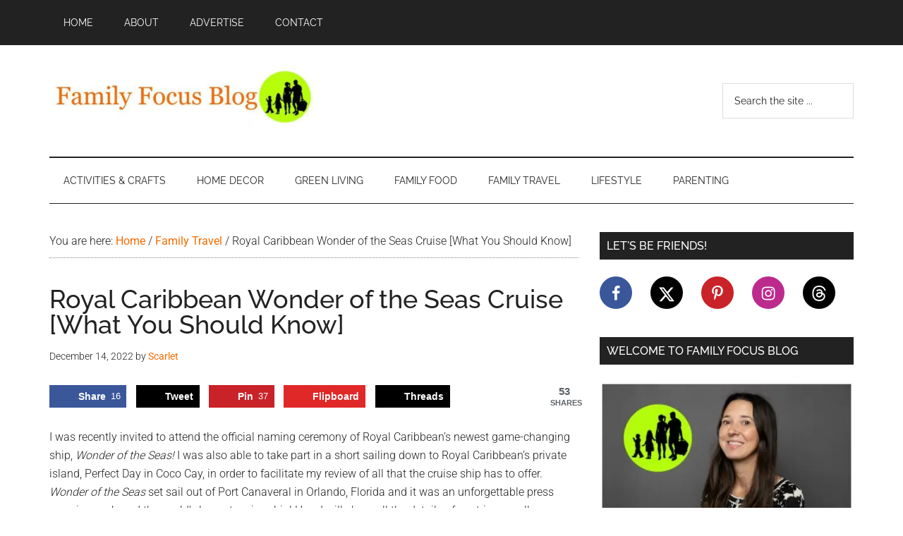

--- FILE ---
content_type: application/javascript; charset=utf-8
request_url: https://scripts.mediavine.com/tags/6977/3fc65c546444afa1f207.min.js
body_size: 11439
content:
"use strict";(self.mvWrapperJsonp=self.mvWrapperJsonp||[]).push([[3937,6977,8881],{2214:(t,e,i)=>{i.d(e,{j:()=>s});class s{}s.AdhesionHasBeenClosed=!1,s.UvPHasBeenClosed=!1},2848:(t,e,i)=>{i.d(e,{p:()=>s});var s=(t=>(t.start="start",t.resume="resume",t.pause="pause",t.init="init",t))(s||{})},3006:(t,e,i)=>{i.r(e),i.d(e,{UniversalPlayer:()=>Q});var s=i(1021);var n,r,a,o=i(7656),l=i(980),d=i(9034),g=(t=>(t.bottomCenter="bottom_center",t.bottomLeft="bottom_left",t.bottomRight="bottom_right",t.topCenter="top_center",t.topLeft="top_left",t.topRight="top_right",t))(g||{}),u=i(3670),c=i(6391),I=i(4378),h=i(2327),m=i(7830),M=i(8881),p=i(1352),y=i(9486),v=i(8254),A=i(830),C=i(6925),b=i(7692),N=i(5540),w=i(3937),j=i(2214),D=Object.create,L=Object.defineProperty,S=Object.getOwnPropertyDescriptor,T=(t,e)=>(e=Symbol[t])?e:Symbol.for("Symbol."+t),z=t=>{throw TypeError(t)},x=(t,e)=>L(t,"name",{value:e,configurable:!0}),E=["class","method","getter","setter","accessor","field","value","get","set"],f=t=>void 0!==t&&"function"!=typeof t?z("Function expected"):t,O=(t,e,i,s,n)=>({kind:E[t],name:e,metadata:s,addInitializer:t=>i._?z("Already initialized"):n.push(f(t||null))}),Z=(t,e)=>{return i=e,s=T("metadata"),n=t[3],s in i?L(i,s,{enumerable:!0,configurable:!0,writable:!0,value:n}):i[s]=n;var i,s,n},k=(t,e,i)=>e.has(t)||z("Cannot "+i),B=(t,e)=>Object(e)!==e?z('Cannot use the "in" operator on this value'):t.has(e),P=(t,e,i)=>(k(t,e,"read from private field"),i?i.call(t):e.get(t)),Y=(t,e,i,s)=>(k(t,e,"write to private field"),s?s.call(t,i):e.set(t,i),i),R=(t,e,i)=>(k(t,e,"access private method"),i);const G="mediavine-video__has-sticky",W={[y.D.mediavine]:"[data-uri]",[y.D.pubnation]:"[data-uri]",[y.D.journey]:o,[y.D.adsbymediavine]:void 0};n=[m.L];let U=class t extends(a=p.DX){constructor(e,i){super(e,i),this.slotName="universal_player",this.adUnitId="universalPlayer",this.refreshTime=M.OUTSTREAM_REFRESH_TIME,this.adXOutstreamEligible=!0,this.outstreamExclusive=!0,this.outstreamMaxDuration=C.c.fifteen,this.psaEligible=!1,this.outstreamPlacement=d.W.floating,this.closeButtonDelay=2e3,this.onPlayerStarted=()=>{this.wrapper.style.visibility="visible",this.hidePlayerTimeout&&clearTimeout(this.hidePlayerTimeout),this.wrapper.classList.remove("uvp_hidden");const t=this.closeButton;setTimeout((()=>{t&&(t.style.display="flex")}),this.closeButtonDelay),this.recordMetric("played")},this.onAdsCompleted=()=>{const t=this.closeButton;this.hidePlayerTimeout=setTimeout((()=>this.wrapper.classList.add("uvp_hidden")),5e3),t&&(t.style.display="none")},this.offering=i.offering.offering_code,this.offeringDomain=i.offering.offering_domain,this.logo=W[this.offering],this.maxOutstreamWidth=c.p.isMobileOrTablet?178:227,this.width=this.maxOutstreamWidth,this.height=Math.round(this.width*(9/16)),this._sizes=[c.p.isMobileOrTablet?[177,100]:[this.width,this.height],[300,250]],t.popoutPlacement=t.getPopoutPlacement(i),u.A.on(u.A.events.slotWrapperRenderEnded,(t=>{t===this&&this.setupEventListeners()}))}adBoxIsEnabled(){return!1}meetsOutstreamCriteria(){return Boolean(!c.p.isMobileOrTablet&&this.model.universal_player_desktop||c.p.isMobileOrTablet&&this.model.universal_player_mobile)}centerSlotOnSmallDevices(){}configureGSlot(t){t&&t.setConfig&&t.setConfig({outstream:{exposeVast:!0}})}setBidderCompatibilityMode(t){const e=this.closeButton;e&&(t===A.DU.google?(this.closeButtonDelay=0,e.classList.add("outside_player_display")):(this.closeButtonDelay=2e3,e.classList.remove("outside_player_display")))}setupEventListeners(){const t=this.closeButton,e=this.menuButton,i=this.learnMoreButton,n=this.wrapper.querySelector(".mv-uvp-menu-backdrop"),r=e.querySelector("#iconMenuSvg");t&&t.addEventListener("click",(()=>(this.onClose(),!1))),e&&r&&e.addEventListener("click",(()=>(n.style.display="flex",r.src=s,!1))),n&&r&&n.addEventListener("click",(t=>{if(t.target===n)return n.style.display="none",r.src=this.logo,!1})),i&&i.addEventListener("click",(()=>!1))}onClose(){j.j.UvPHasBeenClosed=!0,(0,w.retrySidebarRender)(),this.cleanup(),this.wrapper.style.display="none",document.body.classList.remove(G);const t=this.wrapper;null!==t&&null!==this.gSlot&&(window.googletag.destroySlots([this.gSlot]),(0,I.TF)(t)),this.recordMetric("closed")}cleanup(){(0,h.W)().disconnect(this.wrapper,p.kV),this._learnMoreButton=void 0,this._closeButton=void 0,this._menuButton=void 0}validate(){return!this.hasRendered()}onRefreshRetryFail(){this.onClose()}registerOutstreamEvents(t){t.onEvent(t.events.started,this.onPlayerStarted.bind(this)),t.onEvent(t.events.adsCompleted,this.onAdsCompleted.bind(this))}static getPopoutPlacement(e){return t.popoutPlacement||(t.popoutPlacement=t.calculatePopoutPlacement(e)),t.popoutPlacement}static calculatePopoutPlacement(t){if(c.p.isMobileOrTablet)return t.videoSettings.mobile_popout_placement||g.bottomRight;const e=!!t.videoSettings.sticky_content_side,i=t.content_selector||null,s=t.sidebar_btf_selector||null,n=document.querySelector(i),r=document.querySelector(s);let a,o;try{a=n&&n.getBoundingClientRect().left,o=r&&r.getBoundingClientRect().left}catch(t){o=!1,a=!1}return"number"!=typeof o||"number"!=typeof a?g.bottomRight:e?o<a?g.bottomRight:g.bottomLeft:o<a?g.bottomLeft:g.bottomRight}adunits(){return t=this,e=null,i=function*(){return[{code:"universalPlayer",bids:[],mediaTypes:{banner:{sizes:[]}}}]},new Promise(((s,n)=>{var r=t=>{try{o(i.next(t))}catch(t){n(t)}},a=t=>{try{o(i.throw(t))}catch(t){n(t)}},o=t=>t.done?s(t.value):Promise.resolve(t.value).then(r,a);o((i=i.apply(t,e)).next())}));var t,e,i}sizeWrapper(){document.body.classList.add(G);const t=Number(this.height);if(this.wrapper.style.maxWidth=`${this.maxOutstreamWidth}px`,this.wrapper.style.height=`${t}px`,this.wrapper.style.minHeight=`${t}px`,c.p.isMobileOrTablet&&this.model.videoSettings.mobile_popout_placement.includes("top")){const t=this.model.videoSettings.mobile_popout_top_margin||4;this.wrapper.style.top=`${t}px`}}template(){const e=t.popoutPlacement.split("_"),i=`${this.adUnitId}__${e[0]}`,s=`${this.adUnitId}__${e[1]}`,n=`<img id="iconMenuSvg" data-pin-nopin="true" src="${this.logo}" alt="" aria-label="Ad Menu" />`,r=this.model.enable_mvp_branding?"":"no-branding";return`        \n      <div id='${this.wrapperId}' class='adunitwrapper ${s} ${i} ${this.adUnitId}_wrapper mv-empty-wrapper ${r}' data-wrapper='${this.id}' data-nosnippet style="visibility: hidden;">\n        <span class='${this.adUnitId}_close mv_unbutton' role='button' aria-label='Close ad' style='display: none;' >\n          <img id="iconCloseSvg" data-pin-nopin=true src=[data-uri] alt='' aria-label='Close Ad' />\n        </span>\n        <span class="${this.adUnitId}_report">\n          ${n}\n        </span>\n        <div class='mv-uvp-menu-backdrop'>\n          <div class='mv-uvp-menu'>\n            <div class='mv-uvp-menu-item mv-uvp-menu-item-learn-more'>\n          <a href='https://www.${this.offeringDomain}?utm_source=${this.offering}&utm_medium=ad&utm_campaign=logo' target='_blank' rel="noopener nofollow" aria-label='${this.offering}'>\n              What is this?</a>\n            </div>\n            ${(0,v.J)(this.model.offering)?"<div class='mv-uvp-menu-item'></div>":`<div class='mv-uvp-menu-item mv-ad-report-button' data-target='${this.id}' data-adtype='display' role='button' aria-label='Report ad'>\n                  <img id="iconReportSvg" data-pin-nopin=true src=${l} alt='' aria-label='Report Ad' /> Report Ad\n                </div>\n            `}\n          </div>\n        </div>\n        ${(0,b.OO)("test","testAds")?this.placeholderDiv():""}\n        <div id='${this.id}' class='adunit'></div> \n      </div>\n    `}placeholderDiv(){return`\n    <div class="mv-outstream-container active">\n      <div style="position: absolute; height:${this.height}px; width:${this.width}px;">\n        <div style="display: block;">\n          <video\n            title="Advertisement"\n            webkit-playsinline\n            playsinline\n            loop\n            autoplay\n            muted\n            src="https://videos.scriptwrapper.com/placeholders/uvp.mp4"\n            style="background-color: #000; position: absolute; width: 100%; height: 100%; left: 0; top: 0;">\n          </video>\n          <div style="position: absolute; width: 100%; height: 100%; left: 0; top: 0;"></div>\n        </div>\n      </div>\n      <div class="mv-outstream-mute" style="display: block;">\n        ${N.yG}\n      </div>\n    </div>\n  `}get closeButton(){if(!this._closeButton){const t=this.wrapper.querySelector(`.${this.adUnitId}_close`);this._closeButton=t}return this._closeButton}get menuButton(){if(!this._menuButton){const t=this.wrapper.querySelector(`.${this.adUnitId}_report`);this._menuButton=t}return this._menuButton}get learnMoreButton(){if(!this._learnMoreButton){const t=this.wrapper.querySelector(".mv-uvp-menu-item-learn-more");this._learnMoreButton=t}return this._learnMoreButton}recordMetric(e){window.$adManagementConfig.metricsTracker.record(u.J.uvpMetrics,{action:e,placement:t.popoutPlacement})}validateDensity(){return!0}};var H,_;U=((t,e,i,s,n,r)=>{var a,o,l,d,g,u=7&e,c=!!(8&e),I=!!(16&e),h=u>3?t.length+1:u?c?1:2:0,m=E[u+5],M=u>3&&(t[h-1]=[]),p=t[h]||(t[h]=[]),y=u&&(!I&&!c&&(n=n.prototype),u<5&&(u>3||!I)&&S(u<4?n:{get[i](){return P(this,r)},set[i](t){return Y(this,r,t)}},i));u?I&&u<4&&x(r,(u>2?"set ":u>1?"get ":"")+i):x(n,i);for(var v=s.length-1;v>=0;v--)d=O(u,i,l={},t[3],p),u&&(d.static=c,d.private=I,g=d.access={has:I?t=>B(n,t):t=>i in t},3^u&&(g.get=I?t=>(1^u?P:R)(t,n,4^u?r:y.get):t=>t[i]),u>2&&(g.set=I?(t,e)=>Y(t,n,e,4^u?r:y.set):(t,e)=>t[i]=e)),o=(0,s[v])(u?u<4?I?r:y[m]:u>4?void 0:{get:y.get,set:y.set}:n,d),l._=1,4^u||void 0===o?f(o)&&(u>4?M.unshift(o):u?I?r=o:y[m]=o:n=o):"object"!=typeof o||null===o?z("Object expected"):(f(a=o.get)&&(y.get=a),f(a=o.set)&&(y.set=a),f(a=o.init)&&M.unshift(a));return u||Z(t,n),y&&L(n,i,y),I?4^u?r:y:n})(r=[,,,D(null!=(_=null==(H=a)?void 0:H[T("metadata")])?_:null)],0,"UniversalPlayer",n,U),((t,e,i,s)=>{for(var n=0,r=t[e>>1],a=r&&r.length;n<a;n++)1&e?r[n].call(i):s=r[n].call(i,s)})(r,1,U);let Q=U},3937:(t,e,i)=>{i.r(e),i.d(e,{Sidebar:()=>d,retrySidebarRender:()=>g});var s=i(8117),n=i(8512),r=i(6391),a=i(6293),o=i(1352),l=i(4429);class d extends o.DX{constructor(t,e,i=n.g,s=r.p){super(t,e),this.windowSize=i,this.device=s,this.slotName="sidebar",this.adUnitId="sidebar",this._offset=10,this._sizes=this.adSizes,this.setWidthBasedSettings(),this.setRefreshableSettings()}get offset(){return this._offset}validate({model:t,windowSize:e}=this){const i=!0;return t.sidebar_minimum_width?super.validate()&&e.width>=t.sidebar_minimum_width&&i:super.validate()&&i}setRefreshableSettings({adUnitId:t}=this){"sidebar_btf"===t&&(this.refreshTime=s.c_)}setWidthBasedSettings({model:t}=this){t.sidebar_minimum_width||(this.lazy=!0,this.hasUnsuitableStickyConditions()&&(this.stickyConfig.isSticky=!1))}hasUnsuitableStickyConditions({windowSize:t,device:e}=this){return t.width<s.O8||e.isMobileOrTablet}get adSizes(){let t=[[300,250],[300,600],[160,600],[120,600]];return this.isSidebar336Wide()&&t.push([336,280]),"SidebarBtf"!==this.type&&"SidebarBtfStacked"!==this.type&&"GutterAtf"!==this.type||(t=this.validateSidebarAdunitSizes(this.model)),t}validateSidebarAdunitSizes(t){const e=this.getTotalStickyHeight(t.sidebar_btf_sticky_offset),i=n.g.height-e;let s;s=i>=1050?[[300,250],[300,600],[160,600],[300,1050],[120,600]]:i>=600?[[300,250],[300,600],[160,600],[120,600]]:[[300,250]];return this.isSidebar336Wide()&&i>=280&&s.push([336,280]),s}isSidebar336Wide(){const t=this.getTargetParent();let e=!1;if(t){e=(0,a.A)(t)>=336}return e}getTotalStickyHeight(t){var e,i;let s=0;const n=!!window.growMe;s+=0===t?0:t||(n?70:10);s+=r.p.isMobileOrTablet&&(null==(e=window.GrowMeSite)?void 0:e.siteConfig.recsScrollCarouselMobile)||!r.p.isMobileOrTablet&&(null==(i=window.GrowMeSite)?void 0:i.siteConfig.recsScrollCarouselDesktop)?60:0;const a=l.A.all().find((t=>"Adhesion"===t.type));s+=!(!a||!a.wrapper)?100:0;const o=!!document.querySelector(".mv-video-target"),d=this.model.universal_player_desktop;return s+=o?210:d?169:0,s}centerSlotOnSmallDevices(){}}function g(){const t=document.querySelectorAll(`[${s.Sm}-sidebarbtf=invalid], \n    [${s.Sm}-sidebaratf=invalid], \n    [${s.Sm}-sidebarbtfstacked=invalid]`);t.length>0&&t.forEach((t=>{t.removeAttribute(`${s.Sm}-sidebarbtf`),t.removeAttribute(`${s.Sm}-sidebaratf`),t.removeAttribute(`${s.Sm}-sidebarbtfstacked`)}))}},5540:(t,e,i)=>{i.d(e,{hW:()=>u,yG:()=>l});var s=i(4378),n=i(6038),r=i(2327),a=i(6749),o=i(2848);const l="\n    <span class='mv-mute-button' role='button' aria-label='Unmute ad' >\n      <img id=\"iconUnmuteAd\" data-pin-nopin=true src=[data-uri] alt='' aria-label='Unmute Ad' />\n    </span>\n  ",d="\n  <span class='mv-mute-button' role='button' aria-label='Mute ad' >\n    <img id=\"iconMuteAd\" data-pin-nopin=true src=[data-uri] alt='' aria-label='Mute Ad' />\n  </span>\n";var g=(t=>(t.adCanPlay="adCanPlay",t.adError="adError",t.adsCompleted="adsCompleted",t.adCompleted="adCompleted",t.firstQuartile="firstQuartile",t.started="started",t.impression="impression",t.visibilityChange="visibilityChange",t))(g||{});class u{constructor(t){this.config=t,this.events=g,this.eventManager=new n.G(g),this._playerState=o.p.init,this.isVisible=!1,this.enableViewablePlayMode=(0,a.h)((()=>{this.onEvent("visibilityChange",(t=>{this.playerState!==o.p.init&&(t?this.play():this.pause())})),this.onEvent("started",(()=>{setTimeout((()=>{this.hasNotBeenOnScreen&&this.pause()}),1e3)}))})),this.onViewportChangeHandler=({config:{container:t}}=this)=>e=>{e.forEach((e=>{e.target===t&&(this.isVisible=e.isIntersecting,this.eventManager.trigger("visibilityChange",this.isVisible))}))},this.muted=t.muted,this.muteButton=this.createMuteButton(t.container,t.muted),this.createViewportObserver()}get hasNotBeenOnScreen(){return this.playerState!==o.p.resume&&!1===this.isVisible}get playerState(){return this._playerState}onEvent(t,e){this.eventManager.on(t,e)}triggerEvent(t,e){this.eventManager.trigger(t,e)}handleMuteClick(){this.muted?this.muteButton.innerHTML=d:this.muteButton.innerHTML=l,this.muted=!this.muted}createMuteButton(t,e){const i=document.createElement("div");return i.innerHTML=e?l:d,i.style.display="none",i.addEventListener("click",this.handleMuteClick.bind(this)),(0,s.iQ)(i,"mv-outstream-mute"),i.style.display="block",t.insertAdjacentElement("afterbegin",i),i}mute(){this.muteButton.innerHTML=l,this.muted=!0}createViewportObserver({config:{container:t}}=this){const e={rootMargin:"0px 0px 0px 0px",threshold:.51};(0,r.e)().onChange(this.onViewportChangeHandler(),e),(0,r.e)().observe(t,e)}}},7830:(t,e,i)=>{i.d(e,{L:()=>p});var s=i(6391),n=i(6944),r=i(9943),a=i(7692),o=i(721),l=i(7833),d=i(2445),g=Object.getPrototypeOf,u=Reflect.get,c=(t,e)=>(e=Symbol[t])?e:Symbol.for("Symbol."+t),I=(t,e,i)=>u(g(t),i,e),h=(t,e,i)=>new Promise(((s,n)=>{var r=t=>{try{o(i.next(t))}catch(t){n(t)}},a=t=>{try{o(i.throw(t))}catch(t){n(t)}},o=t=>t.done?s(t.value):Promise.resolve(t.value).then(r,a);o((i=i.apply(t,e)).next())})),m=(t,e,i)=>(e=t[c("asyncIterator")])?e.call(t):(t=t[c("iterator")](),e={},(i=(i,s)=>(s=t[i])&&(e[i]=e=>new Promise(((i,n,r)=>(e=s.call(t,e),r=e.done,Promise.resolve(e.value).then((t=>i({value:t,done:r})),n))))))("next"),i("return"),e);const M="debug"===(0,a.qn)("loglevel",window.location.search)?"https://imasdk.googleapis.com/js/sdkloader/ima3_debug.js":"https://imasdk.googleapis.com/js/sdkloader/ima3.js";function p(t,e){return class e extends t{validate(){return super.validate()}cleanup(){var t;super.cleanup(),(null==(t=null==this?void 0:this.outstreamRenderer)?void 0:t.container)&&(this.outstreamRenderer.container.remove(),this.outstreamRenderer.cleanup())}destroy(){super.destroy(),this.outstreamRenderer=void 0}meetsOutstreamCriteria(){if(this.fromHint){let t=0;if(this.sizes.forEach((e=>{if("fluid"===e)return;const i=e[1];t=i>t?i:t})),t<250)return!1}return super.meetsOutstreamCriteria()&&!(0,l.A)()}adunits(){return h(this,null,(function*(){const t=[];if(this.meetsOutstreamCriteria()){const e=yield this.getOutstreamAdunits();e&&t.push(...e)}return t.push(...yield I(e.prototype,this,"adunits").call(this)),t}))}getOutstreamAdunits(){return h(this,null,(function*(){const t=(0,o.z)(this.id),e=this.getVideoOptions(t),i=new d.A(this,e,this.model,void 0).getAdUnits(),s=n.kf.new(this.model);for(const e of i){e.bids=e.bids.filter((t=>s.bidder!==t.bidder||!s.isPrebid()||!s.isOutstream()));try{for(var r,a,l,g=m(e.bids);r=!(a=yield g.next()).done;r=!1){const e=a.value;e.isOutstream=!0,e.outstreamAdUnitCode=t,"content"!==this.slotName&&"feed"!==this.slotName||(e.isBrandedVideo=!0)}}catch(a){l=[a]}finally{try{r&&(a=g.return)&&(yield a.call(g))}finally{if(l)throw l[0]}}e.renderer={url:M,render:yield this.getRenderer()}}return i}))}getVideoOptions(t){var e;const[i,n]=(0,o.l)(this,null==(e=this.target)?void 0:e.parentElement);return{prebid:!0,autoplay:!0,placement:this.outstreamPlacement,plcmt:this.outstreamPlcmt,maxDuration:this.outstreamMaxDuration,mimes:[r.bH.javascript,r.bH.mp4,r.bH.webm],contentHeight:n,contentWidth:i,adunitId:t,mobile:s.p.isMobileOrTablet,isOutstream:!0}}getRenderer(){return h(this,null,(function*(){const{OutstreamRenderer:t}=yield i.e(8881).then(i.bind(i,8881));return(e=>h(this,null,(function*(){this.outstreamRenderer=this.outstreamRenderer||t.new(this),yield this.outstreamRenderer.loadAd(e)}))).bind(this)}))}}}},7833:(t,e,i)=>{i.d(e,{A:()=>r});const s=["BytedanceWebview","ByteLocale","trill_","musical_ly","AppName/musical_ly","TTWebView","TikTok_"],n=["Twitter for iPhone","Twitter for iPad","Twitter for Android"];function r(){const t=[...s,...n],e=window.navigator.userAgent;return t.some((t=>e.includes(t)))}},8881:(t,e,i)=>{i.r(e),i.d(e,{OUTSTREAM_REFRESH_TIME:()=>b,OutstreamRenderer:()=>N});var s=i(8117),n=i(2848),r=i(3670),a=i(6030),o=i(6749),l=i(5521),d=i(721),g=i(6232),u=i(9789),c=i(8525);const I=(t,e)=>{t.reauctions++,r.A.trigger(r.A.events.bidReady,e),t.refreshes++,r.A.trigger(r.A.events.refreshTimeReached,t)};var h=i(1186),m=i(8027),M=Object.defineProperty,p=Object.getOwnPropertySymbols,y=Object.prototype.hasOwnProperty,v=Object.prototype.propertyIsEnumerable,A=(t,e,i)=>e in t?M(t,e,{enumerable:!0,configurable:!0,writable:!0,value:i}):t[e]=i,C=(t,e)=>{for(var i in e||(e={}))y.call(e,i)&&A(t,i,e[i]);if(p)for(var i of p(e))v.call(e,i)&&A(t,i,e[i]);return t};const b=31;class N{constructor(t){this.slot=t,this.onVisibilityChange=t=>{if(this.player){if(this.player.playerState===n.p.init)return;t?this.player.play():this.player.pause()}},this.onImpression=t=>{var e,i,s,n;if(t.duration){this.slot.refreshTime=t.duration+1;const r=(null==(n=null==(s=null==(i=null==(e=this.outstreamConfig)?void 0:e.bidRequest)?void 0:i.mediaTypes)?void 0:s.video)?void 0:n.maxduration)||0;window.$adManagementConfig.metricsTracker.record("outstreamDurations",C({reqMaxDur:r,imaDataDur:t.duration,diff:t.duration-r},this.createMetricsObject()))}r.A.trigger(r.A.events.registerRefreshable,this.slot)},this.onFirstQuartile=t=>{},this.onAdStart=(0,o.h)((({player:t}=this)=>()=>{const e=this.createMetricsObject();window.$adManagementConfig.metricsTracker.record("OutstreamAdStart",e,.1),setTimeout((()=>{(null==t?void 0:t.hasNotBeenOnScreen)&&t.pause()}),1e3)})),this.onAdErrorHandler=t=>{var e;const i=t.getError();l.Ay.debug(i),this.outstreamConfig&&(r.A.trigger(r.A.events.outstreamAdError,{adError:i,bidResponse:this.outstreamConfig,outstreamFloor:a.nk.getBidderFloor(this.slot.model,this.outstreamConfig.bidder,this.slot.stickyConfig.isSticky?h.B.stickyOutstream:h.B.outstream,this.slot.adUnitId)}),null==(e=this.player)||e.cleanup(),this.cleanup(),(t=>{const e=[new c.i(t.model,t,{})];I(t,e)})(this.slot))},this.onAdCanPlayHandler=t=>{this.outstreamConfig&&r.A.trigger(r.A.events.outstreamAdCanPlay,this.outstreamConfig)},this.onAdStartHandler=t=>{this.outstreamConfig&&r.A.trigger(r.A.events.outstreamAdStart,this.outstreamConfig)},this.onAdComplete=()=>{const t=this.createMetricsObject();window.$adManagementConfig.metricsTracker.record("OutstreamAdComplete",t,.1)},this.onAdsComplete=()=>{var t;this.slot.refreshes===this.refreshCycle&&r.A.trigger(r.A.events.shortCircuitRefresh,this.slot),null==(t=this.player)||t.cleanup(),this.cleanup()},this.reportCreativePlay=(t="https://plays.mediavine.com/record",e=.1)=>()=>{if(this.outstreamConfig){if(Math.random()<=e){const e=new URL(t);e.searchParams.append("creativeId",this.outstreamConfig.creativeId),e.searchParams.append("bidder",this.outstreamConfig.s2sBidder||this.outstreamConfig.bidder),g.A.fetch(e.toString(),"GET").catch((()=>{}))}}else l.Ay.debug("no bidResponse for reportCreativePlay")},this.slot=t,r.A.on(r.A.events.slotRefreshed,(t=>{var e;t===this.slot&&(this.cleanup(),null==(e=this.player)||e.cleanup())}))}static new(t){return new N(t)}loadAd(t){return e=this,s=null,n=function*(){var e;if(l.Ay.debug("Outstream bid won:",t),this.slot.refreshTime=b,this.outstreamConfig=t,!this.player){const{ImaPlayer:t}=yield i.e(9784).then(i.bind(i,9784)),e=this.slot.wrapper.querySelector(`#${this.slot.id}`);this.container=w(e);const s=j(this.slot,this.container);this.player=yield t.new(s),this.registerEventHandlers()}this.refreshCycle=this.slot.refreshes,this.slot.setBidderCompatibilityMode(t.bidder),yield null==(e=this.player)?void 0:e.initVideoAd(t),this.styleOnLoadAd(),r.A.trigger(r.A.events.resetRefreshable,this.slot)},new Promise(((t,i)=>{var r=t=>{try{o(n.next(t))}catch(t){i(t)}},a=t=>{try{o(n.throw(t))}catch(t){i(t)}},o=e=>e.done?t(e.value):Promise.resolve(e.value).then(r,a);o((n=n.apply(e,s)).next())}));var e,s,n}cleanup(){this.slot.refreshTime=s.c_,this.styleOnCleanup()}registerEventHandlers({player:t}=this){if(t){const{events:e}=t;t.onEvent(e.adError,this.onAdErrorHandler.bind(this)),t.onEvent(e.adCanPlay,this.onAdCanPlayHandler.bind(this)),t.onEvent(e.started,this.onAdStartHandler.bind(this)),t.onEvent(e.started,this.onAdStart()),t.onEvent(e.started,this.reportCreativePlay().bind(this)),t.onEvent(e.adsCompleted,this.onAdsComplete.bind(this)),t.onEvent(e.adCompleted,this.onAdComplete.bind(this)),t.onEvent(e.visibilityChange,this.onVisibilityChange.bind(this)),t.onEvent(e.impression,(t=>this.onImpression(t))),t.onEvent(e.firstQuartile,(t=>this.onFirstQuartile(t))),this.slot.registerOutstreamEvents(t)}}createMetricsObject(){var t,e,i;return C({bidder:(0,m.w)({bidder:null==(t=this.outstreamConfig)?void 0:t.bidder,s2sBidder:null==(e=this.outstreamConfig)?void 0:e.s2sBidder}),creativeId:String(null==(i=this.outstreamConfig)?void 0:i.creativeId)},(0,u.R)(this.slot.id))}styleOnCleanup(){this.container.classList.replace("active","inactive")}styleOnLoadAd(){this.container.classList.replace("inactive","active")}}const w=t=>{const e=document.createElement("div");e.className="mv-outstream-container active";const i=document.createElement("video");return i.playsInline=!0,i.disablePictureInPicture=!0,i.volume=0,i.muted=!0,e.insertAdjacentElement("afterbegin",i),t.insertAdjacentElement("beforebegin",e),e},j=(t,e)=>{var i;const[s,n]=(0,d.l)(t,null==(i=t.target)?void 0:i.parentElement),r=e.getElementsByTagName("video")[0];return{container:e,videoEl:r,autoplay:!0,muted:!0,height:n,width:s}}},9943:(t,e,i)=>{i.d(e,{bH:()=>s});var s=(t=>(t["3gpp"]="video/3gpp",t["3gpp2"]="video/3gpp2",t.flash="application/x-shockwave-flash",t.flv="video/x-flv",t.javascript="application/javascript",t.m4v="video/x-m4v",t.mp4="video/mp4",t.mpeg="video/mpeg",t.ogg="video/ogg",t.quicktime="video/quicktime",t.webm="video/webm",t.wmv="video/x-ms-wmv",t))(s||{})}}]);